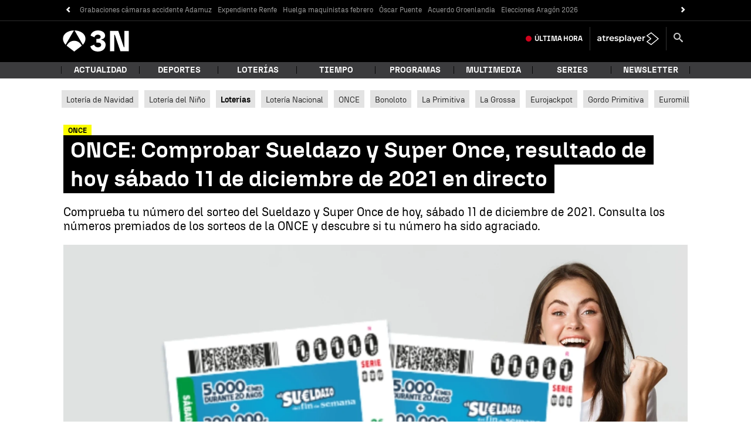

--- FILE ---
content_type: application/x-javascript;charset=utf-8
request_url: https://smetrics.antena3.com/id?d_visid_ver=5.5.0&d_fieldgroup=A&mcorgid=09DCC8AD54D410FF0A4C98A6%40AdobeOrg&mid=03503564397632361029160844782512816803&ts=1769141530546
body_size: -35
content:
{"mid":"03503564397632361029160844782512816803"}